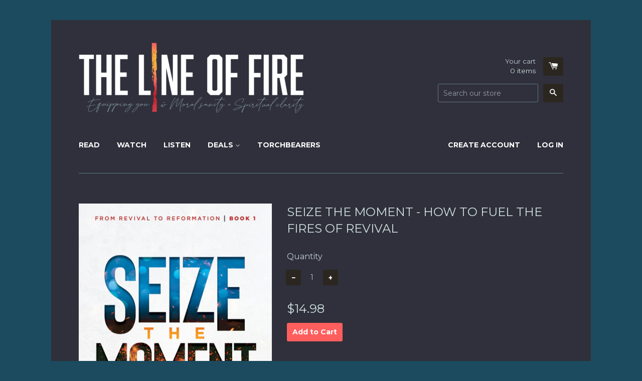

--- FILE ---
content_type: text/html; charset=utf-8
request_url: https://store.thelineoffire.org/products/seize-the-moment-how-to-fuel-the-fires-of-revival?fbclid=IwAR126MqWJPJAOiqOVl3PnAmueLTMpYpSeHBKe5R7Kwx9jbrJOTWnSfd7TEM
body_size: 19886
content:
<!doctype html>
<!--[if lt IE 7]><html class="no-js lt-ie9 lt-ie8 lt-ie7" lang="en"> <![endif]-->
<!--[if IE 7]><html class="no-js lt-ie9 lt-ie8" lang="en"> <![endif]-->
<!--[if IE 8]><html class="no-js lt-ie9" lang="en"> <![endif]-->
<!--[if IE 9 ]><html class="ie9 no-js"> <![endif]-->
<!--[if (gt IE 9)|!(IE)]><!--> <html class="no-js"> <!--<![endif]-->
<head>
  <script type="application/vnd.locksmith+json" data-locksmith>{"version":"v254","locked":false,"initialized":true,"scope":"product","access_granted":true,"access_denied":false,"requires_customer":false,"manual_lock":false,"remote_lock":false,"has_timeout":false,"remote_rendered":null,"hide_resource":false,"hide_links_to_resource":false,"transparent":true,"locks":{"all":[],"opened":[]},"keys":[],"keys_signature":"91f4c39cee71c0805592f9d22c0433c5d9fc3cf3a8ce68d229f7efbbec6fb91d","state":{"template":"product","theme":19440452,"product":"seize-the-moment-how-to-fuel-the-fires-of-revival","collection":"books-1","page":null,"blog":null,"article":null,"app":null},"now":1769194896,"path":"\/collections\/books-1\/products\/seize-the-moment-how-to-fuel-the-fires-of-revival","locale_root_url":"\/","canonical_url":"https:\/\/store.thelineoffire.org\/products\/seize-the-moment-how-to-fuel-the-fires-of-revival","customer_id":null,"customer_id_signature":"91f4c39cee71c0805592f9d22c0433c5d9fc3cf3a8ce68d229f7efbbec6fb91d","cart":null}</script><script data-locksmith>!function(){undefined;!function(){var s=window.Locksmith={},e=document.querySelector('script[type="application/vnd.locksmith+json"]'),n=e&&e.innerHTML;if(s.state={},s.util={},s.loading=!1,n)try{s.state=JSON.parse(n)}catch(d){}if(document.addEventListener&&document.querySelector){var o,i,a,t=[76,79,67,75,83,77,73,84,72,49,49],c=function(){i=t.slice(0)},l="style",r=function(e){e&&27!==e.keyCode&&"click"!==e.type||(document.removeEventListener("keydown",r),document.removeEventListener("click",r),o&&document.body.removeChild(o),o=null)};c(),document.addEventListener("keyup",function(e){if(e.keyCode===i[0]){if(clearTimeout(a),i.shift(),0<i.length)return void(a=setTimeout(c,1e3));c(),r(),(o=document.createElement("div"))[l].width="50%",o[l].maxWidth="1000px",o[l].height="85%",o[l].border="1px rgba(0, 0, 0, 0.2) solid",o[l].background="rgba(255, 255, 255, 0.99)",o[l].borderRadius="4px",o[l].position="fixed",o[l].top="50%",o[l].left="50%",o[l].transform="translateY(-50%) translateX(-50%)",o[l].boxShadow="0 2px 5px rgba(0, 0, 0, 0.3), 0 0 100vh 100vw rgba(0, 0, 0, 0.5)",o[l].zIndex="2147483645";var t=document.createElement("textarea");t.value=JSON.stringify(JSON.parse(n),null,2),t[l].border="none",t[l].display="block",t[l].boxSizing="border-box",t[l].width="100%",t[l].height="100%",t[l].background="transparent",t[l].padding="22px",t[l].fontFamily="monospace",t[l].fontSize="14px",t[l].color="#333",t[l].resize="none",t[l].outline="none",t.readOnly=!0,o.appendChild(t),document.body.appendChild(o),t.addEventListener("click",function(e){e.stopImmediatePropagation()}),t.select(),document.addEventListener("keydown",r),document.addEventListener("click",r)}})}s.isEmbedded=-1!==window.location.search.indexOf("_ab=0&_fd=0&_sc=1"),s.path=s.state.path||window.location.pathname,s.basePath=s.state.locale_root_url.concat("/apps/locksmith").replace(/^\/\//,"/"),s.reloading=!1,s.util.console=window.console||{log:function(){},error:function(){}},s.util.makeUrl=function(e,t){var n,o=s.basePath+e,i=[],a=s.cache();for(n in a)i.push(n+"="+encodeURIComponent(a[n]));for(n in t)i.push(n+"="+encodeURIComponent(t[n]));return s.state.customer_id&&(i.push("customer_id="+encodeURIComponent(s.state.customer_id)),i.push("customer_id_signature="+encodeURIComponent(s.state.customer_id_signature))),o+=(-1===o.indexOf("?")?"?":"&")+i.join("&")},s._initializeCallbacks=[],s.on=function(e,t){if("initialize"!==e)throw'Locksmith.on() currently only supports the "initialize" event';s._initializeCallbacks.push(t)},s.initializeSession=function(e){if(!s.isEmbedded){var t=!1,n=!0,o=!0;(e=e||{}).silent&&(o=n=!(t=!0)),s.ping({silent:t,spinner:n,reload:o,callback:function(){s._initializeCallbacks.forEach(function(e){e()})}})}},s.cache=function(e){var t={};try{var n=function i(e){return(document.cookie.match("(^|; )"+e+"=([^;]*)")||0)[2]};t=JSON.parse(decodeURIComponent(n("locksmith-params")||"{}"))}catch(d){}if(e){for(var o in e)t[o]=e[o];document.cookie="locksmith-params=; expires=Thu, 01 Jan 1970 00:00:00 GMT; path=/",document.cookie="locksmith-params="+encodeURIComponent(JSON.stringify(t))+"; path=/"}return t},s.cache.cart=s.state.cart,s.cache.cartLastSaved=null,s.params=s.cache(),s.util.reload=function(){s.reloading=!0;try{window.location.href=window.location.href.replace(/#.*/,"")}catch(d){s.util.console.error("Preferred reload method failed",d),window.location.reload()}},s.cache.saveCart=function(e){if(!s.cache.cart||s.cache.cart===s.cache.cartLastSaved)return e?e():null;var t=s.cache.cartLastSaved;s.cache.cartLastSaved=s.cache.cart,fetch("/cart/update.js",{method:"POST",headers:{"Content-Type":"application/json",Accept:"application/json"},body:JSON.stringify({attributes:{locksmith:s.cache.cart}})}).then(function(e){if(!e.ok)throw new Error("Cart update failed: "+e.status);return e.json()}).then(function(){e&&e()})["catch"](function(e){if(s.cache.cartLastSaved=t,!s.reloading)throw e})},s.util.spinnerHTML='<style>body{background:#FFF}@keyframes spin{from{transform:rotate(0deg)}to{transform:rotate(360deg)}}#loading{display:flex;width:100%;height:50vh;color:#777;align-items:center;justify-content:center}#loading .spinner{display:block;animation:spin 600ms linear infinite;position:relative;width:50px;height:50px}#loading .spinner-ring{stroke:currentColor;stroke-dasharray:100%;stroke-width:2px;stroke-linecap:round;fill:none}</style><div id="loading"><div class="spinner"><svg width="100%" height="100%"><svg preserveAspectRatio="xMinYMin"><circle class="spinner-ring" cx="50%" cy="50%" r="45%"></circle></svg></svg></div></div>',s.util.clobberBody=function(e){document.body.innerHTML=e},s.util.clobberDocument=function(e){e.responseText&&(e=e.responseText),document.documentElement&&document.removeChild(document.documentElement);var t=document.open("text/html","replace");t.writeln(e),t.close(),setTimeout(function(){var e=t.querySelector("[autofocus]");e&&e.focus()},100)},s.util.serializeForm=function(e){if(e&&"FORM"===e.nodeName){var t,n,o={};for(t=e.elements.length-1;0<=t;t-=1)if(""!==e.elements[t].name)switch(e.elements[t].nodeName){case"INPUT":switch(e.elements[t].type){default:case"text":case"hidden":case"password":case"button":case"reset":case"submit":o[e.elements[t].name]=e.elements[t].value;break;case"checkbox":case"radio":e.elements[t].checked&&(o[e.elements[t].name]=e.elements[t].value);break;case"file":}break;case"TEXTAREA":o[e.elements[t].name]=e.elements[t].value;break;case"SELECT":switch(e.elements[t].type){case"select-one":o[e.elements[t].name]=e.elements[t].value;break;case"select-multiple":for(n=e.elements[t].options.length-1;0<=n;n-=1)e.elements[t].options[n].selected&&(o[e.elements[t].name]=e.elements[t].options[n].value)}break;case"BUTTON":switch(e.elements[t].type){case"reset":case"submit":case"button":o[e.elements[t].name]=e.elements[t].value}}return o}},s.util.on=function(e,a,s,t){t=t||document;var c="locksmith-"+e+a,n=function(e){var t=e.target,n=e.target.parentElement,o=t&&t.className&&(t.className.baseVal||t.className)||"",i=n&&n.className&&(n.className.baseVal||n.className)||"";("string"==typeof o&&-1!==o.split(/\s+/).indexOf(a)||"string"==typeof i&&-1!==i.split(/\s+/).indexOf(a))&&!e[c]&&(e[c]=!0,s(e))};t.attachEvent?t.attachEvent(e,n):t.addEventListener(e,n,!1)},s.util.enableActions=function(e){s.util.on("click","locksmith-action",function(e){e.preventDefault();var t=e.target;t.dataset.confirmWith&&!confirm(t.dataset.confirmWith)||(t.disabled=!0,t.innerText=t.dataset.disableWith,s.post("/action",t.dataset.locksmithParams,{spinner:!1,type:"text",success:function(e){(e=JSON.parse(e.responseText)).message&&alert(e.message),s.util.reload()}}))},e)},s.util.inject=function(e,t){var n=["data","locksmith","append"];if(-1!==t.indexOf(n.join("-"))){var o=document.createElement("div");o.innerHTML=t,e.appendChild(o)}else e.innerHTML=t;var i,a,s=e.querySelectorAll("script");for(a=0;a<s.length;++a){i=s[a];var c=document.createElement("script");if(i.type&&(c.type=i.type),i.src)c.src=i.src;else{var l=document.createTextNode(i.innerHTML);c.appendChild(l)}e.appendChild(c)}var r=e.querySelector("[autofocus]");r&&r.focus()},s.post=function(e,t,n){!1!==(n=n||{}).spinner&&s.util.clobberBody(s.util.spinnerHTML);var o={};n.container===document?(o.layout=1,n.success=function(e){s.util.clobberDocument(e)}):n.container&&(o.layout=0,n.success=function(e){var t=document.getElementById(n.container);s.util.inject(t,e),t.id===t.firstChild.id&&t.parentElement.replaceChild(t.firstChild,t)}),n.form_type&&(t.form_type=n.form_type),n.include_layout_classes!==undefined&&(t.include_layout_classes=n.include_layout_classes),n.lock_id!==undefined&&(t.lock_id=n.lock_id),s.loading=!0;var i=s.util.makeUrl(e,o),a="json"===n.type||"text"===n.type;fetch(i,{method:"POST",headers:{"Content-Type":"application/json",Accept:a?"application/json":"text/html"},body:JSON.stringify(t)}).then(function(e){if(!e.ok)throw new Error("Request failed: "+e.status);return e.text()}).then(function(e){var t=n.success||s.util.clobberDocument;t(a?{responseText:e}:e)})["catch"](function(e){if(!s.reloading)if("dashboard.weglot.com"!==window.location.host){if(!n.silent)throw alert("Something went wrong! Please refresh and try again."),e;console.error(e)}else console.error(e)})["finally"](function(){s.loading=!1})},s.postResource=function(e,t){e.path=s.path,e.search=window.location.search,e.state=s.state,e.passcode&&(e.passcode=e.passcode.trim()),e.email&&(e.email=e.email.trim()),e.state.cart=s.cache.cart,e.locksmith_json=s.jsonTag,e.locksmith_json_signature=s.jsonTagSignature,s.post("/resource",e,t)},s.ping=function(e){if(!s.isEmbedded){e=e||{};s.post("/ping",{path:s.path,search:window.location.search,state:s.state},{spinner:!!e.spinner,silent:"undefined"==typeof e.silent||e.silent,type:"text",success:function(e){e&&e.responseText?(e=JSON.parse(e.responseText)).messages&&0<e.messages.length&&s.showMessages(e.messages):console.error("[Locksmith] Invalid result in ping callback:",e)}})}},s.timeoutMonitor=function(){var e=s.cache.cart;s.ping({callback:function(){e!==s.cache.cart||setTimeout(function(){s.timeoutMonitor()},6e4)}})},s.showMessages=function(e){var t=document.createElement("div");t.style.position="fixed",t.style.left=0,t.style.right=0,t.style.bottom="-50px",t.style.opacity=0,t.style.background="#191919",t.style.color="#ddd",t.style.transition="bottom 0.2s, opacity 0.2s",t.style.zIndex=999999,t.innerHTML="        <style>          .locksmith-ab .locksmith-b { display: none; }          .locksmith-ab.toggled .locksmith-b { display: flex; }          .locksmith-ab.toggled .locksmith-a { display: none; }          .locksmith-flex { display: flex; flex-wrap: wrap; justify-content: space-between; align-items: center; padding: 10px 20px; }          .locksmith-message + .locksmith-message { border-top: 1px #555 solid; }          .locksmith-message a { color: inherit; font-weight: bold; }          .locksmith-message a:hover { color: inherit; opacity: 0.8; }          a.locksmith-ab-toggle { font-weight: inherit; text-decoration: underline; }          .locksmith-text { flex-grow: 1; }          .locksmith-cta { flex-grow: 0; text-align: right; }          .locksmith-cta button { transform: scale(0.8); transform-origin: left; }          .locksmith-cta > * { display: block; }          .locksmith-cta > * + * { margin-top: 10px; }          .locksmith-message a.locksmith-close { flex-grow: 0; text-decoration: none; margin-left: 15px; font-size: 30px; font-family: monospace; display: block; padding: 2px 10px; }                    @media screen and (max-width: 600px) {            .locksmith-wide-only { display: none !important; }            .locksmith-flex { padding: 0 15px; }            .locksmith-flex > * { margin-top: 5px; margin-bottom: 5px; }            .locksmith-cta { text-align: left; }          }                    @media screen and (min-width: 601px) {            .locksmith-narrow-only { display: none !important; }          }        </style>      "+e.map(function(e){return'<div class="locksmith-message">'+e+"</div>"}).join(""),document.body.appendChild(t),document.body.style.position="relative",document.body.parentElement.style.paddingBottom=t.offsetHeight+"px",setTimeout(function(){t.style.bottom=0,t.style.opacity=1},50),s.util.on("click","locksmith-ab-toggle",function(e){e.preventDefault();for(var t=e.target.parentElement;-1===t.className.split(" ").indexOf("locksmith-ab");)t=t.parentElement;-1!==t.className.split(" ").indexOf("toggled")?t.className=t.className.replace("toggled",""):t.className=t.className+" toggled"}),s.util.enableActions(t)}}()}();</script>
      <script data-locksmith>Locksmith.cache.cart=null</script>

  <script data-locksmith>Locksmith.jsonTag="{\"version\":\"v254\",\"locked\":false,\"initialized\":true,\"scope\":\"product\",\"access_granted\":true,\"access_denied\":false,\"requires_customer\":false,\"manual_lock\":false,\"remote_lock\":false,\"has_timeout\":false,\"remote_rendered\":null,\"hide_resource\":false,\"hide_links_to_resource\":false,\"transparent\":true,\"locks\":{\"all\":[],\"opened\":[]},\"keys\":[],\"keys_signature\":\"91f4c39cee71c0805592f9d22c0433c5d9fc3cf3a8ce68d229f7efbbec6fb91d\",\"state\":{\"template\":\"product\",\"theme\":19440452,\"product\":\"seize-the-moment-how-to-fuel-the-fires-of-revival\",\"collection\":\"books-1\",\"page\":null,\"blog\":null,\"article\":null,\"app\":null},\"now\":1769194896,\"path\":\"\\\/collections\\\/books-1\\\/products\\\/seize-the-moment-how-to-fuel-the-fires-of-revival\",\"locale_root_url\":\"\\\/\",\"canonical_url\":\"https:\\\/\\\/store.thelineoffire.org\\\/products\\\/seize-the-moment-how-to-fuel-the-fires-of-revival\",\"customer_id\":null,\"customer_id_signature\":\"91f4c39cee71c0805592f9d22c0433c5d9fc3cf3a8ce68d229f7efbbec6fb91d\",\"cart\":null}";Locksmith.jsonTagSignature="c0793a9f8f55d2571fb996b240ccd9cb14614766a58da8a84fabaf6e9aa36940"</script>
  
  <!-- Global site tag (gtag.js) - Google Analytics -->
<script async src="https://www.googletagmanager.com/gtag/js?id=G-50C8Z6D8EZ"></script>
<script>
  window.dataLayer = window.dataLayer || [];
  function gtag(){dataLayer.push(arguments);}
  gtag('js', new Date());

  gtag('config', 'G-50C8Z6D8EZ');
</script>
  
  <meta name="facebook-domain-verification" content="rzrofn9qcglvdg8o5zqrb965td5fe5" />
  <meta name="facebook-domain-verification" content="pxk6t0j29sr9e82z2vmlbgcci21cap" />

  <!-- Basic page needs ================================================== -->
  <meta charset="utf-8">
  <meta http-equiv="X-UA-Compatible" content="IE=edge,chrome=1">

  
  <link rel="shortcut icon" href="//store.thelineoffire.org/cdn/shop/t/6/assets/favicon.png?v=99835116911497339211706645541" type="image/png" />
  

  <!-- Title and description ================================================== -->
  <title>
  Seize the Moment - How to Fuel the Fires of Revival &ndash; The Line of Fire
  </title>

  
<meta name="description" content="Seize the Moment - How to Fuel the Fires of Revival IS ANOTHER MOVE OF GOD ON THE HORIZON? Respected theologian and Bible scholar Michael L. Brown, PhD, saw firsthand the impact of the long-running Brownsville Revival on the church and the nation. He believes another powerful move of God is on the horizon, and he doesn">


  <!-- Product meta ================================================== -->
  

<meta property="og:type" content="product">
<meta property="og:title" content="Seize the Moment - How to Fuel the Fires of Revival">

<meta property="og:image" content="http://store.thelineoffire.org/cdn/shop/files/SeizetheMoment_FrontCover_grande.jpg?v=1691773391">
<meta property="og:image:secure_url" content="https://store.thelineoffire.org/cdn/shop/files/SeizetheMoment_FrontCover_grande.jpg?v=1691773391">

<meta property="og:image" content="http://store.thelineoffire.org/cdn/shop/files/SeizetheMoment_Rear_grande.jpg?v=1691773391">
<meta property="og:image:secure_url" content="https://store.thelineoffire.org/cdn/shop/files/SeizetheMoment_Rear_grande.jpg?v=1691773391">

<meta property="og:price:amount" content="14.98">
<meta property="og:price:currency" content="USD">


<meta property="og:description" content="Seize the Moment - How to Fuel the Fires of Revival IS ANOTHER MOVE OF GOD ON THE HORIZON? Respected theologian and Bible scholar Michael L. Brown, PhD, saw firsthand the impact of the long-running Brownsville Revival on the church and the nation. He believes another powerful move of God is on the horizon, and he doesn">

  <meta property="og:url" content="https://store.thelineoffire.org/products/seize-the-moment-how-to-fuel-the-fires-of-revival">
  <meta property="og:site_name" content="The Line of Fire">

  



  <meta name="twitter:site" content="@DrMichaelLBrown">


  <meta name="twitter:card" content="product"><meta name="twitter:title" content="Seize the Moment - How to Fuel the Fires of Revival">
<meta name="twitter:description" content="Seize the Moment - How to Fuel the Fires of Revival IS ANOTHER MOVE OF GOD ON THE HORIZON? Respected theologian and Bible scholar Michael L. Brown, PhD, saw firsthand the impact of the long-running Brownsville Revival on the church and the nation. He believes another powerful move of God is on the horizon, and he doesn&#39;t want believers to miss or squander that moment. In these pages, he lays out 25 proven ways to cultivate and sustain revival so it changes lives, communities, and nations. Drawing from a wealth of biblical wisdom, past revivals, and personalexperiences, Dr. Brown offers insights on navigating the delicate terrain of God&#39;s powerful work. With sincerity and grace, he explores the pitfalls, challenges, and common missteps that can hinder the full expression of a move of God, sharing practical strategies to avoid them. Discover: The vital role">
<meta name="twitter:image" content="https://store.thelineoffire.org/cdn/shop/files/SeizetheMoment_FrontCover_medium.jpg?v=1691773391">
<meta name="twitter:image:width" content="240">
<meta name="twitter:image:height" content="240">
<meta name="twitter:label1" content="Price">
  <meta name="twitter:data1" content="$14.98 USD">
  
  <meta name="twitter:label2" content="Brand">
  <meta name="twitter:data2" content="Charisma House">
  



  <!-- Helpers ================================================== -->
  <link rel="canonical" href="https://store.thelineoffire.org/products/seize-the-moment-how-to-fuel-the-fires-of-revival">
  <meta name="viewport" content="width=device-width,initial-scale=1">

  
  <!-- Ajaxify Cart Plugin ================================================== -->
  <link href="//store.thelineoffire.org/cdn/shop/t/6/assets/ajaxify.scss.css?v=124538361042206690281660589250" rel="stylesheet" type="text/css" media="all" />
  

  <!-- CSS ================================================== -->
  <link href="//store.thelineoffire.org/cdn/shop/t/6/assets/timber.scss.css?v=104117470835764745391704237759" rel="stylesheet" type="text/css" media="all" />
  
  
  
  <link href="//fonts.googleapis.com/css?family=Montserrat:400,700" rel="stylesheet" type="text/css" media="all" />


  


  



  <!-- Header hook for plugins ================================================== -->
  <script>window.performance && window.performance.mark && window.performance.mark('shopify.content_for_header.start');</script><meta id="shopify-digital-wallet" name="shopify-digital-wallet" content="/2217628/digital_wallets/dialog">
<meta name="shopify-checkout-api-token" content="27f07672d328724b71ba318c0f431bdc">
<meta id="in-context-paypal-metadata" data-shop-id="2217628" data-venmo-supported="true" data-environment="production" data-locale="en_US" data-paypal-v4="true" data-currency="USD">
<link rel="alternate" type="application/json+oembed" href="https://store.thelineoffire.org/products/seize-the-moment-how-to-fuel-the-fires-of-revival.oembed">
<script async="async" src="/checkouts/internal/preloads.js?locale=en-US"></script>
<script id="shopify-features" type="application/json">{"accessToken":"27f07672d328724b71ba318c0f431bdc","betas":["rich-media-storefront-analytics"],"domain":"store.thelineoffire.org","predictiveSearch":true,"shopId":2217628,"locale":"en"}</script>
<script>var Shopify = Shopify || {};
Shopify.shop = "askdrbrown.myshopify.com";
Shopify.locale = "en";
Shopify.currency = {"active":"USD","rate":"1.0"};
Shopify.country = "US";
Shopify.theme = {"name":"React - Best","id":19440452,"schema_name":null,"schema_version":null,"theme_store_id":348,"role":"main"};
Shopify.theme.handle = "null";
Shopify.theme.style = {"id":null,"handle":null};
Shopify.cdnHost = "store.thelineoffire.org/cdn";
Shopify.routes = Shopify.routes || {};
Shopify.routes.root = "/";</script>
<script type="module">!function(o){(o.Shopify=o.Shopify||{}).modules=!0}(window);</script>
<script>!function(o){function n(){var o=[];function n(){o.push(Array.prototype.slice.apply(arguments))}return n.q=o,n}var t=o.Shopify=o.Shopify||{};t.loadFeatures=n(),t.autoloadFeatures=n()}(window);</script>
<script id="shop-js-analytics" type="application/json">{"pageType":"product"}</script>
<script defer="defer" async type="module" src="//store.thelineoffire.org/cdn/shopifycloud/shop-js/modules/v2/client.init-shop-cart-sync_BT-GjEfc.en.esm.js"></script>
<script defer="defer" async type="module" src="//store.thelineoffire.org/cdn/shopifycloud/shop-js/modules/v2/chunk.common_D58fp_Oc.esm.js"></script>
<script defer="defer" async type="module" src="//store.thelineoffire.org/cdn/shopifycloud/shop-js/modules/v2/chunk.modal_xMitdFEc.esm.js"></script>
<script type="module">
  await import("//store.thelineoffire.org/cdn/shopifycloud/shop-js/modules/v2/client.init-shop-cart-sync_BT-GjEfc.en.esm.js");
await import("//store.thelineoffire.org/cdn/shopifycloud/shop-js/modules/v2/chunk.common_D58fp_Oc.esm.js");
await import("//store.thelineoffire.org/cdn/shopifycloud/shop-js/modules/v2/chunk.modal_xMitdFEc.esm.js");

  window.Shopify.SignInWithShop?.initShopCartSync?.({"fedCMEnabled":true,"windoidEnabled":true});

</script>
<script>(function() {
  var isLoaded = false;
  function asyncLoad() {
    if (isLoaded) return;
    isLoaded = true;
    var urls = ["https:\/\/script.app.flomllr.com\/controller.js?stamp=1557088453412\u0026shop=askdrbrown.myshopify.com","https:\/\/dfjp7gc2z6ooe.cloudfront.net\/assets\/sky_pilot_v3.js?shop=askdrbrown.myshopify.com"];
    for (var i = 0; i < urls.length; i++) {
      var s = document.createElement('script');
      s.type = 'text/javascript';
      s.async = true;
      s.src = urls[i];
      var x = document.getElementsByTagName('script')[0];
      x.parentNode.insertBefore(s, x);
    }
  };
  if(window.attachEvent) {
    window.attachEvent('onload', asyncLoad);
  } else {
    window.addEventListener('load', asyncLoad, false);
  }
})();</script>
<script id="__st">var __st={"a":2217628,"offset":-18000,"reqid":"426656cd-e5ad-4d41-a5ba-f09f91b81346-1769194896","pageurl":"store.thelineoffire.org\/products\/seize-the-moment-how-to-fuel-the-fires-of-revival?fbclid=IwAR126MqWJPJAOiqOVl3PnAmueLTMpYpSeHBKe5R7Kwx9jbrJOTWnSfd7TEM","u":"f710fbb1ec29","p":"product","rtyp":"product","rid":6869519925350};</script>
<script>window.ShopifyPaypalV4VisibilityTracking = true;</script>
<script id="captcha-bootstrap">!function(){'use strict';const t='contact',e='account',n='new_comment',o=[[t,t],['blogs',n],['comments',n],[t,'customer']],c=[[e,'customer_login'],[e,'guest_login'],[e,'recover_customer_password'],[e,'create_customer']],r=t=>t.map((([t,e])=>`form[action*='/${t}']:not([data-nocaptcha='true']) input[name='form_type'][value='${e}']`)).join(','),a=t=>()=>t?[...document.querySelectorAll(t)].map((t=>t.form)):[];function s(){const t=[...o],e=r(t);return a(e)}const i='password',u='form_key',d=['recaptcha-v3-token','g-recaptcha-response','h-captcha-response',i],f=()=>{try{return window.sessionStorage}catch{return}},m='__shopify_v',_=t=>t.elements[u];function p(t,e,n=!1){try{const o=window.sessionStorage,c=JSON.parse(o.getItem(e)),{data:r}=function(t){const{data:e,action:n}=t;return t[m]||n?{data:e,action:n}:{data:t,action:n}}(c);for(const[e,n]of Object.entries(r))t.elements[e]&&(t.elements[e].value=n);n&&o.removeItem(e)}catch(o){console.error('form repopulation failed',{error:o})}}const l='form_type',E='cptcha';function T(t){t.dataset[E]=!0}const w=window,h=w.document,L='Shopify',v='ce_forms',y='captcha';let A=!1;((t,e)=>{const n=(g='f06e6c50-85a8-45c8-87d0-21a2b65856fe',I='https://cdn.shopify.com/shopifycloud/storefront-forms-hcaptcha/ce_storefront_forms_captcha_hcaptcha.v1.5.2.iife.js',D={infoText:'Protected by hCaptcha',privacyText:'Privacy',termsText:'Terms'},(t,e,n)=>{const o=w[L][v],c=o.bindForm;if(c)return c(t,g,e,D).then(n);var r;o.q.push([[t,g,e,D],n]),r=I,A||(h.body.append(Object.assign(h.createElement('script'),{id:'captcha-provider',async:!0,src:r})),A=!0)});var g,I,D;w[L]=w[L]||{},w[L][v]=w[L][v]||{},w[L][v].q=[],w[L][y]=w[L][y]||{},w[L][y].protect=function(t,e){n(t,void 0,e),T(t)},Object.freeze(w[L][y]),function(t,e,n,w,h,L){const[v,y,A,g]=function(t,e,n){const i=e?o:[],u=t?c:[],d=[...i,...u],f=r(d),m=r(i),_=r(d.filter((([t,e])=>n.includes(e))));return[a(f),a(m),a(_),s()]}(w,h,L),I=t=>{const e=t.target;return e instanceof HTMLFormElement?e:e&&e.form},D=t=>v().includes(t);t.addEventListener('submit',(t=>{const e=I(t);if(!e)return;const n=D(e)&&!e.dataset.hcaptchaBound&&!e.dataset.recaptchaBound,o=_(e),c=g().includes(e)&&(!o||!o.value);(n||c)&&t.preventDefault(),c&&!n&&(function(t){try{if(!f())return;!function(t){const e=f();if(!e)return;const n=_(t);if(!n)return;const o=n.value;o&&e.removeItem(o)}(t);const e=Array.from(Array(32),(()=>Math.random().toString(36)[2])).join('');!function(t,e){_(t)||t.append(Object.assign(document.createElement('input'),{type:'hidden',name:u})),t.elements[u].value=e}(t,e),function(t,e){const n=f();if(!n)return;const o=[...t.querySelectorAll(`input[type='${i}']`)].map((({name:t})=>t)),c=[...d,...o],r={};for(const[a,s]of new FormData(t).entries())c.includes(a)||(r[a]=s);n.setItem(e,JSON.stringify({[m]:1,action:t.action,data:r}))}(t,e)}catch(e){console.error('failed to persist form',e)}}(e),e.submit())}));const S=(t,e)=>{t&&!t.dataset[E]&&(n(t,e.some((e=>e===t))),T(t))};for(const o of['focusin','change'])t.addEventListener(o,(t=>{const e=I(t);D(e)&&S(e,y())}));const B=e.get('form_key'),M=e.get(l),P=B&&M;t.addEventListener('DOMContentLoaded',(()=>{const t=y();if(P)for(const e of t)e.elements[l].value===M&&p(e,B);[...new Set([...A(),...v().filter((t=>'true'===t.dataset.shopifyCaptcha))])].forEach((e=>S(e,t)))}))}(h,new URLSearchParams(w.location.search),n,t,e,['guest_login'])})(!0,!0)}();</script>
<script integrity="sha256-4kQ18oKyAcykRKYeNunJcIwy7WH5gtpwJnB7kiuLZ1E=" data-source-attribution="shopify.loadfeatures" defer="defer" src="//store.thelineoffire.org/cdn/shopifycloud/storefront/assets/storefront/load_feature-a0a9edcb.js" crossorigin="anonymous"></script>
<script data-source-attribution="shopify.dynamic_checkout.dynamic.init">var Shopify=Shopify||{};Shopify.PaymentButton=Shopify.PaymentButton||{isStorefrontPortableWallets:!0,init:function(){window.Shopify.PaymentButton.init=function(){};var t=document.createElement("script");t.src="https://store.thelineoffire.org/cdn/shopifycloud/portable-wallets/latest/portable-wallets.en.js",t.type="module",document.head.appendChild(t)}};
</script>
<script data-source-attribution="shopify.dynamic_checkout.buyer_consent">
  function portableWalletsHideBuyerConsent(e){var t=document.getElementById("shopify-buyer-consent"),n=document.getElementById("shopify-subscription-policy-button");t&&n&&(t.classList.add("hidden"),t.setAttribute("aria-hidden","true"),n.removeEventListener("click",e))}function portableWalletsShowBuyerConsent(e){var t=document.getElementById("shopify-buyer-consent"),n=document.getElementById("shopify-subscription-policy-button");t&&n&&(t.classList.remove("hidden"),t.removeAttribute("aria-hidden"),n.addEventListener("click",e))}window.Shopify?.PaymentButton&&(window.Shopify.PaymentButton.hideBuyerConsent=portableWalletsHideBuyerConsent,window.Shopify.PaymentButton.showBuyerConsent=portableWalletsShowBuyerConsent);
</script>
<script data-source-attribution="shopify.dynamic_checkout.cart.bootstrap">document.addEventListener("DOMContentLoaded",(function(){function t(){return document.querySelector("shopify-accelerated-checkout-cart, shopify-accelerated-checkout")}if(t())Shopify.PaymentButton.init();else{new MutationObserver((function(e,n){t()&&(Shopify.PaymentButton.init(),n.disconnect())})).observe(document.body,{childList:!0,subtree:!0})}}));
</script>
<link id="shopify-accelerated-checkout-styles" rel="stylesheet" media="screen" href="https://store.thelineoffire.org/cdn/shopifycloud/portable-wallets/latest/accelerated-checkout-backwards-compat.css" crossorigin="anonymous">
<style id="shopify-accelerated-checkout-cart">
        #shopify-buyer-consent {
  margin-top: 1em;
  display: inline-block;
  width: 100%;
}

#shopify-buyer-consent.hidden {
  display: none;
}

#shopify-subscription-policy-button {
  background: none;
  border: none;
  padding: 0;
  text-decoration: underline;
  font-size: inherit;
  cursor: pointer;
}

#shopify-subscription-policy-button::before {
  box-shadow: none;
}

      </style>

<script>window.performance && window.performance.mark && window.performance.mark('shopify.content_for_header.end');</script>

  

<!--[if lt IE 9]>
<script src="//cdnjs.cloudflare.com/ajax/libs/html5shiv/3.7.2/html5shiv.min.js" type="text/javascript"></script>
<script src="//store.thelineoffire.org/cdn/shop/t/6/assets/respond.min.js?v=52248677837542619231432250977" type="text/javascript"></script>
<link href="//store.thelineoffire.org/cdn/shop/t/6/assets/respond-proxy.html" id="respond-proxy" rel="respond-proxy" />
<link href="//store.thelineoffire.org/search?q=9575158900afeb96307d93e4e41393fd" id="respond-redirect" rel="respond-redirect" />
<script src="//store.thelineoffire.org/search?q=9575158900afeb96307d93e4e41393fd" type="text/javascript"></script>
<![endif]-->



  

  <script src="//ajax.googleapis.com/ajax/libs/jquery/1.11.0/jquery.min.js" type="text/javascript"></script>
  <script src="//store.thelineoffire.org/cdn/shop/t/6/assets/modernizr.min.js?v=26620055551102246001432250977" type="text/javascript"></script>

<link href="https://monorail-edge.shopifysvc.com" rel="dns-prefetch">
<script>(function(){if ("sendBeacon" in navigator && "performance" in window) {try {var session_token_from_headers = performance.getEntriesByType('navigation')[0].serverTiming.find(x => x.name == '_s').description;} catch {var session_token_from_headers = undefined;}var session_cookie_matches = document.cookie.match(/_shopify_s=([^;]*)/);var session_token_from_cookie = session_cookie_matches && session_cookie_matches.length === 2 ? session_cookie_matches[1] : "";var session_token = session_token_from_headers || session_token_from_cookie || "";function handle_abandonment_event(e) {var entries = performance.getEntries().filter(function(entry) {return /monorail-edge.shopifysvc.com/.test(entry.name);});if (!window.abandonment_tracked && entries.length === 0) {window.abandonment_tracked = true;var currentMs = Date.now();var navigation_start = performance.timing.navigationStart;var payload = {shop_id: 2217628,url: window.location.href,navigation_start,duration: currentMs - navigation_start,session_token,page_type: "product"};window.navigator.sendBeacon("https://monorail-edge.shopifysvc.com/v1/produce", JSON.stringify({schema_id: "online_store_buyer_site_abandonment/1.1",payload: payload,metadata: {event_created_at_ms: currentMs,event_sent_at_ms: currentMs}}));}}window.addEventListener('pagehide', handle_abandonment_event);}}());</script>
<script id="web-pixels-manager-setup">(function e(e,d,r,n,o){if(void 0===o&&(o={}),!Boolean(null===(a=null===(i=window.Shopify)||void 0===i?void 0:i.analytics)||void 0===a?void 0:a.replayQueue)){var i,a;window.Shopify=window.Shopify||{};var t=window.Shopify;t.analytics=t.analytics||{};var s=t.analytics;s.replayQueue=[],s.publish=function(e,d,r){return s.replayQueue.push([e,d,r]),!0};try{self.performance.mark("wpm:start")}catch(e){}var l=function(){var e={modern:/Edge?\/(1{2}[4-9]|1[2-9]\d|[2-9]\d{2}|\d{4,})\.\d+(\.\d+|)|Firefox\/(1{2}[4-9]|1[2-9]\d|[2-9]\d{2}|\d{4,})\.\d+(\.\d+|)|Chrom(ium|e)\/(9{2}|\d{3,})\.\d+(\.\d+|)|(Maci|X1{2}).+ Version\/(15\.\d+|(1[6-9]|[2-9]\d|\d{3,})\.\d+)([,.]\d+|)( \(\w+\)|)( Mobile\/\w+|) Safari\/|Chrome.+OPR\/(9{2}|\d{3,})\.\d+\.\d+|(CPU[ +]OS|iPhone[ +]OS|CPU[ +]iPhone|CPU IPhone OS|CPU iPad OS)[ +]+(15[._]\d+|(1[6-9]|[2-9]\d|\d{3,})[._]\d+)([._]\d+|)|Android:?[ /-](13[3-9]|1[4-9]\d|[2-9]\d{2}|\d{4,})(\.\d+|)(\.\d+|)|Android.+Firefox\/(13[5-9]|1[4-9]\d|[2-9]\d{2}|\d{4,})\.\d+(\.\d+|)|Android.+Chrom(ium|e)\/(13[3-9]|1[4-9]\d|[2-9]\d{2}|\d{4,})\.\d+(\.\d+|)|SamsungBrowser\/([2-9]\d|\d{3,})\.\d+/,legacy:/Edge?\/(1[6-9]|[2-9]\d|\d{3,})\.\d+(\.\d+|)|Firefox\/(5[4-9]|[6-9]\d|\d{3,})\.\d+(\.\d+|)|Chrom(ium|e)\/(5[1-9]|[6-9]\d|\d{3,})\.\d+(\.\d+|)([\d.]+$|.*Safari\/(?![\d.]+ Edge\/[\d.]+$))|(Maci|X1{2}).+ Version\/(10\.\d+|(1[1-9]|[2-9]\d|\d{3,})\.\d+)([,.]\d+|)( \(\w+\)|)( Mobile\/\w+|) Safari\/|Chrome.+OPR\/(3[89]|[4-9]\d|\d{3,})\.\d+\.\d+|(CPU[ +]OS|iPhone[ +]OS|CPU[ +]iPhone|CPU IPhone OS|CPU iPad OS)[ +]+(10[._]\d+|(1[1-9]|[2-9]\d|\d{3,})[._]\d+)([._]\d+|)|Android:?[ /-](13[3-9]|1[4-9]\d|[2-9]\d{2}|\d{4,})(\.\d+|)(\.\d+|)|Mobile Safari.+OPR\/([89]\d|\d{3,})\.\d+\.\d+|Android.+Firefox\/(13[5-9]|1[4-9]\d|[2-9]\d{2}|\d{4,})\.\d+(\.\d+|)|Android.+Chrom(ium|e)\/(13[3-9]|1[4-9]\d|[2-9]\d{2}|\d{4,})\.\d+(\.\d+|)|Android.+(UC? ?Browser|UCWEB|U3)[ /]?(15\.([5-9]|\d{2,})|(1[6-9]|[2-9]\d|\d{3,})\.\d+)\.\d+|SamsungBrowser\/(5\.\d+|([6-9]|\d{2,})\.\d+)|Android.+MQ{2}Browser\/(14(\.(9|\d{2,})|)|(1[5-9]|[2-9]\d|\d{3,})(\.\d+|))(\.\d+|)|K[Aa][Ii]OS\/(3\.\d+|([4-9]|\d{2,})\.\d+)(\.\d+|)/},d=e.modern,r=e.legacy,n=navigator.userAgent;return n.match(d)?"modern":n.match(r)?"legacy":"unknown"}(),u="modern"===l?"modern":"legacy",c=(null!=n?n:{modern:"",legacy:""})[u],f=function(e){return[e.baseUrl,"/wpm","/b",e.hashVersion,"modern"===e.buildTarget?"m":"l",".js"].join("")}({baseUrl:d,hashVersion:r,buildTarget:u}),m=function(e){var d=e.version,r=e.bundleTarget,n=e.surface,o=e.pageUrl,i=e.monorailEndpoint;return{emit:function(e){var a=e.status,t=e.errorMsg,s=(new Date).getTime(),l=JSON.stringify({metadata:{event_sent_at_ms:s},events:[{schema_id:"web_pixels_manager_load/3.1",payload:{version:d,bundle_target:r,page_url:o,status:a,surface:n,error_msg:t},metadata:{event_created_at_ms:s}}]});if(!i)return console&&console.warn&&console.warn("[Web Pixels Manager] No Monorail endpoint provided, skipping logging."),!1;try{return self.navigator.sendBeacon.bind(self.navigator)(i,l)}catch(e){}var u=new XMLHttpRequest;try{return u.open("POST",i,!0),u.setRequestHeader("Content-Type","text/plain"),u.send(l),!0}catch(e){return console&&console.warn&&console.warn("[Web Pixels Manager] Got an unhandled error while logging to Monorail."),!1}}}}({version:r,bundleTarget:l,surface:e.surface,pageUrl:self.location.href,monorailEndpoint:e.monorailEndpoint});try{o.browserTarget=l,function(e){var d=e.src,r=e.async,n=void 0===r||r,o=e.onload,i=e.onerror,a=e.sri,t=e.scriptDataAttributes,s=void 0===t?{}:t,l=document.createElement("script"),u=document.querySelector("head"),c=document.querySelector("body");if(l.async=n,l.src=d,a&&(l.integrity=a,l.crossOrigin="anonymous"),s)for(var f in s)if(Object.prototype.hasOwnProperty.call(s,f))try{l.dataset[f]=s[f]}catch(e){}if(o&&l.addEventListener("load",o),i&&l.addEventListener("error",i),u)u.appendChild(l);else{if(!c)throw new Error("Did not find a head or body element to append the script");c.appendChild(l)}}({src:f,async:!0,onload:function(){if(!function(){var e,d;return Boolean(null===(d=null===(e=window.Shopify)||void 0===e?void 0:e.analytics)||void 0===d?void 0:d.initialized)}()){var d=window.webPixelsManager.init(e)||void 0;if(d){var r=window.Shopify.analytics;r.replayQueue.forEach((function(e){var r=e[0],n=e[1],o=e[2];d.publishCustomEvent(r,n,o)})),r.replayQueue=[],r.publish=d.publishCustomEvent,r.visitor=d.visitor,r.initialized=!0}}},onerror:function(){return m.emit({status:"failed",errorMsg:"".concat(f," has failed to load")})},sri:function(e){var d=/^sha384-[A-Za-z0-9+/=]+$/;return"string"==typeof e&&d.test(e)}(c)?c:"",scriptDataAttributes:o}),m.emit({status:"loading"})}catch(e){m.emit({status:"failed",errorMsg:(null==e?void 0:e.message)||"Unknown error"})}}})({shopId: 2217628,storefrontBaseUrl: "https://store.thelineoffire.org",extensionsBaseUrl: "https://extensions.shopifycdn.com/cdn/shopifycloud/web-pixels-manager",monorailEndpoint: "https://monorail-edge.shopifysvc.com/unstable/produce_batch",surface: "storefront-renderer",enabledBetaFlags: ["2dca8a86"],webPixelsConfigList: [{"id":"371097702","configuration":"{\"config\":\"{\\\"pixel_id\\\":\\\"G-FNZ96CM9D8\\\",\\\"gtag_events\\\":[{\\\"type\\\":\\\"purchase\\\",\\\"action_label\\\":\\\"G-FNZ96CM9D8\\\"},{\\\"type\\\":\\\"page_view\\\",\\\"action_label\\\":\\\"G-FNZ96CM9D8\\\"},{\\\"type\\\":\\\"view_item\\\",\\\"action_label\\\":\\\"G-FNZ96CM9D8\\\"},{\\\"type\\\":\\\"search\\\",\\\"action_label\\\":\\\"G-FNZ96CM9D8\\\"},{\\\"type\\\":\\\"add_to_cart\\\",\\\"action_label\\\":\\\"G-FNZ96CM9D8\\\"},{\\\"type\\\":\\\"begin_checkout\\\",\\\"action_label\\\":\\\"G-FNZ96CM9D8\\\"},{\\\"type\\\":\\\"add_payment_info\\\",\\\"action_label\\\":\\\"G-FNZ96CM9D8\\\"}],\\\"enable_monitoring_mode\\\":false}\"}","eventPayloadVersion":"v1","runtimeContext":"OPEN","scriptVersion":"b2a88bafab3e21179ed38636efcd8a93","type":"APP","apiClientId":1780363,"privacyPurposes":[],"dataSharingAdjustments":{"protectedCustomerApprovalScopes":["read_customer_address","read_customer_email","read_customer_name","read_customer_personal_data","read_customer_phone"]}},{"id":"114753638","configuration":"{\"pixel_id\":\"212477376967167\",\"pixel_type\":\"facebook_pixel\",\"metaapp_system_user_token\":\"-\"}","eventPayloadVersion":"v1","runtimeContext":"OPEN","scriptVersion":"ca16bc87fe92b6042fbaa3acc2fbdaa6","type":"APP","apiClientId":2329312,"privacyPurposes":["ANALYTICS","MARKETING","SALE_OF_DATA"],"dataSharingAdjustments":{"protectedCustomerApprovalScopes":["read_customer_address","read_customer_email","read_customer_name","read_customer_personal_data","read_customer_phone"]}},{"id":"71401574","eventPayloadVersion":"v1","runtimeContext":"LAX","scriptVersion":"1","type":"CUSTOM","privacyPurposes":["ANALYTICS"],"name":"Google Analytics tag (migrated)"},{"id":"shopify-app-pixel","configuration":"{}","eventPayloadVersion":"v1","runtimeContext":"STRICT","scriptVersion":"0450","apiClientId":"shopify-pixel","type":"APP","privacyPurposes":["ANALYTICS","MARKETING"]},{"id":"shopify-custom-pixel","eventPayloadVersion":"v1","runtimeContext":"LAX","scriptVersion":"0450","apiClientId":"shopify-pixel","type":"CUSTOM","privacyPurposes":["ANALYTICS","MARKETING"]}],isMerchantRequest: false,initData: {"shop":{"name":"The Line of Fire","paymentSettings":{"currencyCode":"USD"},"myshopifyDomain":"askdrbrown.myshopify.com","countryCode":"US","storefrontUrl":"https:\/\/store.thelineoffire.org"},"customer":null,"cart":null,"checkout":null,"productVariants":[{"price":{"amount":14.98,"currencyCode":"USD"},"product":{"title":"Seize the Moment - How to Fuel the Fires of Revival","vendor":"Charisma House","id":"6869519925350","untranslatedTitle":"Seize the Moment - How to Fuel the Fires of Revival","url":"\/products\/seize-the-moment-how-to-fuel-the-fires-of-revival","type":"Cart2Cart"},"id":"40191688933478","image":{"src":"\/\/store.thelineoffire.org\/cdn\/shop\/files\/SeizetheMoment_FrontCover.jpg?v=1691773391"},"sku":"SEIZEMOMNT","title":"Default Title","untranslatedTitle":"Default Title"}],"purchasingCompany":null},},"https://store.thelineoffire.org/cdn","fcfee988w5aeb613cpc8e4bc33m6693e112",{"modern":"","legacy":""},{"shopId":"2217628","storefrontBaseUrl":"https:\/\/store.thelineoffire.org","extensionBaseUrl":"https:\/\/extensions.shopifycdn.com\/cdn\/shopifycloud\/web-pixels-manager","surface":"storefront-renderer","enabledBetaFlags":"[\"2dca8a86\"]","isMerchantRequest":"false","hashVersion":"fcfee988w5aeb613cpc8e4bc33m6693e112","publish":"custom","events":"[[\"page_viewed\",{}],[\"product_viewed\",{\"productVariant\":{\"price\":{\"amount\":14.98,\"currencyCode\":\"USD\"},\"product\":{\"title\":\"Seize the Moment - How to Fuel the Fires of Revival\",\"vendor\":\"Charisma House\",\"id\":\"6869519925350\",\"untranslatedTitle\":\"Seize the Moment - How to Fuel the Fires of Revival\",\"url\":\"\/products\/seize-the-moment-how-to-fuel-the-fires-of-revival\",\"type\":\"Cart2Cart\"},\"id\":\"40191688933478\",\"image\":{\"src\":\"\/\/store.thelineoffire.org\/cdn\/shop\/files\/SeizetheMoment_FrontCover.jpg?v=1691773391\"},\"sku\":\"SEIZEMOMNT\",\"title\":\"Default Title\",\"untranslatedTitle\":\"Default Title\"}}]]"});</script><script>
  window.ShopifyAnalytics = window.ShopifyAnalytics || {};
  window.ShopifyAnalytics.meta = window.ShopifyAnalytics.meta || {};
  window.ShopifyAnalytics.meta.currency = 'USD';
  var meta = {"product":{"id":6869519925350,"gid":"gid:\/\/shopify\/Product\/6869519925350","vendor":"Charisma House","type":"Cart2Cart","handle":"seize-the-moment-how-to-fuel-the-fires-of-revival","variants":[{"id":40191688933478,"price":1498,"name":"Seize the Moment - How to Fuel the Fires of Revival","public_title":null,"sku":"SEIZEMOMNT"}],"remote":false},"page":{"pageType":"product","resourceType":"product","resourceId":6869519925350,"requestId":"426656cd-e5ad-4d41-a5ba-f09f91b81346-1769194896"}};
  for (var attr in meta) {
    window.ShopifyAnalytics.meta[attr] = meta[attr];
  }
</script>
<script class="analytics">
  (function () {
    var customDocumentWrite = function(content) {
      var jquery = null;

      if (window.jQuery) {
        jquery = window.jQuery;
      } else if (window.Checkout && window.Checkout.$) {
        jquery = window.Checkout.$;
      }

      if (jquery) {
        jquery('body').append(content);
      }
    };

    var hasLoggedConversion = function(token) {
      if (token) {
        return document.cookie.indexOf('loggedConversion=' + token) !== -1;
      }
      return false;
    }

    var setCookieIfConversion = function(token) {
      if (token) {
        var twoMonthsFromNow = new Date(Date.now());
        twoMonthsFromNow.setMonth(twoMonthsFromNow.getMonth() + 2);

        document.cookie = 'loggedConversion=' + token + '; expires=' + twoMonthsFromNow;
      }
    }

    var trekkie = window.ShopifyAnalytics.lib = window.trekkie = window.trekkie || [];
    if (trekkie.integrations) {
      return;
    }
    trekkie.methods = [
      'identify',
      'page',
      'ready',
      'track',
      'trackForm',
      'trackLink'
    ];
    trekkie.factory = function(method) {
      return function() {
        var args = Array.prototype.slice.call(arguments);
        args.unshift(method);
        trekkie.push(args);
        return trekkie;
      };
    };
    for (var i = 0; i < trekkie.methods.length; i++) {
      var key = trekkie.methods[i];
      trekkie[key] = trekkie.factory(key);
    }
    trekkie.load = function(config) {
      trekkie.config = config || {};
      trekkie.config.initialDocumentCookie = document.cookie;
      var first = document.getElementsByTagName('script')[0];
      var script = document.createElement('script');
      script.type = 'text/javascript';
      script.onerror = function(e) {
        var scriptFallback = document.createElement('script');
        scriptFallback.type = 'text/javascript';
        scriptFallback.onerror = function(error) {
                var Monorail = {
      produce: function produce(monorailDomain, schemaId, payload) {
        var currentMs = new Date().getTime();
        var event = {
          schema_id: schemaId,
          payload: payload,
          metadata: {
            event_created_at_ms: currentMs,
            event_sent_at_ms: currentMs
          }
        };
        return Monorail.sendRequest("https://" + monorailDomain + "/v1/produce", JSON.stringify(event));
      },
      sendRequest: function sendRequest(endpointUrl, payload) {
        // Try the sendBeacon API
        if (window && window.navigator && typeof window.navigator.sendBeacon === 'function' && typeof window.Blob === 'function' && !Monorail.isIos12()) {
          var blobData = new window.Blob([payload], {
            type: 'text/plain'
          });

          if (window.navigator.sendBeacon(endpointUrl, blobData)) {
            return true;
          } // sendBeacon was not successful

        } // XHR beacon

        var xhr = new XMLHttpRequest();

        try {
          xhr.open('POST', endpointUrl);
          xhr.setRequestHeader('Content-Type', 'text/plain');
          xhr.send(payload);
        } catch (e) {
          console.log(e);
        }

        return false;
      },
      isIos12: function isIos12() {
        return window.navigator.userAgent.lastIndexOf('iPhone; CPU iPhone OS 12_') !== -1 || window.navigator.userAgent.lastIndexOf('iPad; CPU OS 12_') !== -1;
      }
    };
    Monorail.produce('monorail-edge.shopifysvc.com',
      'trekkie_storefront_load_errors/1.1',
      {shop_id: 2217628,
      theme_id: 19440452,
      app_name: "storefront",
      context_url: window.location.href,
      source_url: "//store.thelineoffire.org/cdn/s/trekkie.storefront.8d95595f799fbf7e1d32231b9a28fd43b70c67d3.min.js"});

        };
        scriptFallback.async = true;
        scriptFallback.src = '//store.thelineoffire.org/cdn/s/trekkie.storefront.8d95595f799fbf7e1d32231b9a28fd43b70c67d3.min.js';
        first.parentNode.insertBefore(scriptFallback, first);
      };
      script.async = true;
      script.src = '//store.thelineoffire.org/cdn/s/trekkie.storefront.8d95595f799fbf7e1d32231b9a28fd43b70c67d3.min.js';
      first.parentNode.insertBefore(script, first);
    };
    trekkie.load(
      {"Trekkie":{"appName":"storefront","development":false,"defaultAttributes":{"shopId":2217628,"isMerchantRequest":null,"themeId":19440452,"themeCityHash":"2584531812735127724","contentLanguage":"en","currency":"USD","eventMetadataId":"c4d5a9db-af34-42d4-8169-e3a8651f9dbb"},"isServerSideCookieWritingEnabled":true,"monorailRegion":"shop_domain","enabledBetaFlags":["65f19447"]},"Session Attribution":{},"S2S":{"facebookCapiEnabled":true,"source":"trekkie-storefront-renderer","apiClientId":580111}}
    );

    var loaded = false;
    trekkie.ready(function() {
      if (loaded) return;
      loaded = true;

      window.ShopifyAnalytics.lib = window.trekkie;

      var originalDocumentWrite = document.write;
      document.write = customDocumentWrite;
      try { window.ShopifyAnalytics.merchantGoogleAnalytics.call(this); } catch(error) {};
      document.write = originalDocumentWrite;

      window.ShopifyAnalytics.lib.page(null,{"pageType":"product","resourceType":"product","resourceId":6869519925350,"requestId":"426656cd-e5ad-4d41-a5ba-f09f91b81346-1769194896","shopifyEmitted":true});

      var match = window.location.pathname.match(/checkouts\/(.+)\/(thank_you|post_purchase)/)
      var token = match? match[1]: undefined;
      if (!hasLoggedConversion(token)) {
        setCookieIfConversion(token);
        window.ShopifyAnalytics.lib.track("Viewed Product",{"currency":"USD","variantId":40191688933478,"productId":6869519925350,"productGid":"gid:\/\/shopify\/Product\/6869519925350","name":"Seize the Moment - How to Fuel the Fires of Revival","price":"14.98","sku":"SEIZEMOMNT","brand":"Charisma House","variant":null,"category":"Cart2Cart","nonInteraction":true,"remote":false},undefined,undefined,{"shopifyEmitted":true});
      window.ShopifyAnalytics.lib.track("monorail:\/\/trekkie_storefront_viewed_product\/1.1",{"currency":"USD","variantId":40191688933478,"productId":6869519925350,"productGid":"gid:\/\/shopify\/Product\/6869519925350","name":"Seize the Moment - How to Fuel the Fires of Revival","price":"14.98","sku":"SEIZEMOMNT","brand":"Charisma House","variant":null,"category":"Cart2Cart","nonInteraction":true,"remote":false,"referer":"https:\/\/store.thelineoffire.org\/products\/seize-the-moment-how-to-fuel-the-fires-of-revival?fbclid=IwAR126MqWJPJAOiqOVl3PnAmueLTMpYpSeHBKe5R7Kwx9jbrJOTWnSfd7TEM"});
      }
    });


        var eventsListenerScript = document.createElement('script');
        eventsListenerScript.async = true;
        eventsListenerScript.src = "//store.thelineoffire.org/cdn/shopifycloud/storefront/assets/shop_events_listener-3da45d37.js";
        document.getElementsByTagName('head')[0].appendChild(eventsListenerScript);

})();</script>
  <script>
  if (!window.ga || (window.ga && typeof window.ga !== 'function')) {
    window.ga = function ga() {
      (window.ga.q = window.ga.q || []).push(arguments);
      if (window.Shopify && window.Shopify.analytics && typeof window.Shopify.analytics.publish === 'function') {
        window.Shopify.analytics.publish("ga_stub_called", {}, {sendTo: "google_osp_migration"});
      }
      console.error("Shopify's Google Analytics stub called with:", Array.from(arguments), "\nSee https://help.shopify.com/manual/promoting-marketing/pixels/pixel-migration#google for more information.");
    };
    if (window.Shopify && window.Shopify.analytics && typeof window.Shopify.analytics.publish === 'function') {
      window.Shopify.analytics.publish("ga_stub_initialized", {}, {sendTo: "google_osp_migration"});
    }
  }
</script>
<script
  defer
  src="https://store.thelineoffire.org/cdn/shopifycloud/perf-kit/shopify-perf-kit-3.0.4.min.js"
  data-application="storefront-renderer"
  data-shop-id="2217628"
  data-render-region="gcp-us-central1"
  data-page-type="product"
  data-theme-instance-id="19440452"
  data-theme-name=""
  data-theme-version=""
  data-monorail-region="shop_domain"
  data-resource-timing-sampling-rate="10"
  data-shs="true"
  data-shs-beacon="true"
  data-shs-export-with-fetch="true"
  data-shs-logs-sample-rate="1"
  data-shs-beacon-endpoint="https://store.thelineoffire.org/api/collect"
></script>
</head>


<body class="template-product" >

  
    <div class="header-gap"></div>
  

  <div class="wrapper site-wrapper">

    <header class="site-header" role="banner">
      <div class="grid--full">

        

        <div class="grid-item text-center large--one-half large--text-left">
          
            <div class="h1 header-logo" itemscope itemtype="http://schema.org/Organization">
          
            
              <a href="/" itemprop="url">
                <img src="//store.thelineoffire.org/cdn/shop/t/6/assets/logo.png?v=72898249089545980731704313448" alt="The Line of Fire" itemprop="logo">
              </a>
            
          
            </div>
          
        </div>

        <div class="grid-item text-center large--text-right large--one-half">
          <a href="/cart" id="cartToggle" class="site-header__module header-cart">
            <span class="icon icon-cart btn-secondary" aria-hidden="true"></span>
            <div class="header-cart--text">
              <span class="header-cart--label">Your cart</span>
              <span class="header-cart--count">
                <span class="cart-count">0</span>
                items
              </span>
            </div>
          </a>
          
            <div class="site-header__module search-bar__header">
              <form action="/search" method="get" class="input-group search-bar" role="search">
                
                
                <input type="search" name="q" value="" placeholder="Search our store" class="input-group-field" aria-label="Search our store">
                <span class="input-group-btn">
                  <button class="btn-secondary icon-fallback-text" type="submit">
                    <span class="icon icon-search" aria-hidden="true"></span>
                    <span class="fallback-text">Search</span>
                  </button>
                </span>
              </form>
            </div>

          
        </div>
      </div>
    </header>

    <nav class="nav-bar" id="stickyNav" role="navigation">
      <div class="grid--full">
        <div class="grid-item large--five-eighths">
          <ul class="site-nav" id="accessibleNav">
  
    
    
      <li >
        
          <a href="/collections/books-1">READ</a>
        
      </li>
    
  
    
    
      <li >
        
          <a href="/collections/video-1">WATCH</a>
        
      </li>
    
  
    
    
      <li >
        
          <a href="/collections/audio-1">LISTEN</a>
        
      </li>
    
  
    
    
      <li class="site-nav--has-dropdown" aria-haspopup="true">
        <a href="/collections/clearance-sale">
          DEALS
          <span class="icon-fallback-text">
            <span class="icon icon-arrow-down" aria-hidden="true"></span>
          </span>
        </a>
        <ul class="site-nav--dropdown">
          
            <li ><a href="/collections/special-deals">Specials</a></li>
          
            <li ><a href="https://store.askdrbrown.org/collections/imperfect">Imperfect</a></li>
          
            <li ><a href="/collections">Collections</a></li>
          
            <li ><a href="/collections/clearance-sale">Clearance</a></li>
          
        </ul>
      </li>
    
  
    
    
      <li >
        
          <a href="/collections/free-torchbearer-resources">Torchbearers</a>
        
      </li>
    
  
  
    
  
</ul>

        </div>
        
          <div class="grid-item large--three-eighths large--text-right">
            <ul class="site-nav">
              
                <li class="sticky-only">
                  <a href="/cart">Cart (<span class="cart-count">0</span>)</a>
                </li>
              
              
                
                  
                  <li class="sticky-hide"><a href="/account/register" id="customer_register_link">Create account</a></li>
                  
                  <li class="sticky-hide"><a href="/account/login" id="customer_login_link">Log in</a></li>
                
              
            </ul>
          </div>
        
      </div>
    </nav>

    <main class="main-content" role="main">
      
        <hr class="hr--header">
      
      <style>
  p.noGap {
    line-height: 65%;
  }
</style>
<div itemscope itemtype="http://schema.org/Product">

  <meta itemprop="url" content="https://store.thelineoffire.org/products/seize-the-moment-how-to-fuel-the-fires-of-revival">
  <meta itemprop="image" content="//store.thelineoffire.org/cdn/shop/files/SeizetheMoment_FrontCover_grande.jpg?v=1691773391">

  

  <div class="grid">
    <div class="grid-item large--five-twelfths">
      <div class="product-photo-container" id="productPhoto">
        
        <img id="productPhotoImg" src="//store.thelineoffire.org/cdn/shop/files/SeizetheMoment_FrontCover_grande.jpg?v=1691773391" alt="Seize the Moment - How to Fuel the Fires of Revival"  data-zoom="//store.thelineoffire.org/cdn/shop/files/SeizetheMoment_FrontCover_1024x1024.jpg?v=1691773391">
      </div>

      
        <ul class="product-photo-thumbs grid-uniform" id="productThumbs">

          
            <li class="grid-item large--one-quarter medium-down--one-quarter">
              <a href="//store.thelineoffire.org/cdn/shop/files/SeizetheMoment_FrontCover_1024x1024.jpg?v=1691773391" class="product-photo-thumb">
                <img src="//store.thelineoffire.org/cdn/shop/files/SeizetheMoment_FrontCover_compact.jpg?v=1691773391" alt="Seize the Moment - How to Fuel the Fires of Revival">
              </a>
            </li>
          
            <li class="grid-item large--one-quarter medium-down--one-quarter">
              <a href="//store.thelineoffire.org/cdn/shop/files/SeizetheMoment_Rear_1024x1024.jpg?v=1691773391" class="product-photo-thumb">
                <img src="//store.thelineoffire.org/cdn/shop/files/SeizetheMoment_Rear_compact.jpg?v=1691773391" alt="Seize the Moment - How to Fuel the Fires of Revival">
              </a>
            </li>
          

        </ul>
      

    </div>

    <div class="grid-item large--seven-twelfths">

      <h1 class="h2" itemprop="name">Seize the Moment - How to Fuel the Fires of Revival</h1>
      

      <div itemprop="offers" itemscope itemtype="http://schema.org/Offer">

        <meta itemprop="priceCurrency" content="USD">

        <link itemprop="availability" href="http://schema.org/InStock">

        <form action="/cart/add" method="post" enctype="multipart/form-data" id="addToCartForm">

          <div class="product-options">
            <select name="id" id="productSelect" class="product-variants">
              
              <option selected value="40191688933478">
                
                  Default Title - $14.98 USD
                
              </option>
              
            </select>

            
            	
                  <label for="quantity" class="quantity-selector">Quantity</label>
                  <input type="number" id="quantity" name="quantity" value="1" min="1" class="quantity-selector">
                
            
          </div>

          
          
          <p class="h2">
            
              
              <span id="productPrice" itemprop="price">
                
                $14.98
              </span>
            
          	
          
          
          
          
          
          
          </p>

          
          	<button type="submit" name="add" id="addToCart" class="btn">
              <span id="addToCartText">Add to Cart</span>
            </button>
            
              <span id="variantQuantity" class="variant-quantity"></span>
            
          
          
        </form>

      </div>

      <hr>
      
      
        <div class="product-description rte" itemprop="description">
          <div dir="ltr">
<div dir="ltr">
<h3>Seize the Moment - <em>How to Fuel the Fires of Revival</em>
</h3>
</div>
</div>
<p><em>IS ANOTHER MOVE OF GOD ON THE HORIZON?</em></p>
<p><br data-mce-fragment="1">Respected theologian and Bible scholar Michael L. Brown, PhD, saw firsthand the impact of the long-running Brownsville Revival on the church and the nation.</p>
<p>He believes another powerful move of God is on the horizon, and he doesn't want believers to miss or squander that moment.<br data-mce-fragment="1"></p>
<p>In these pages, he lays out 25 proven ways to cultivate and sustain revival so it changes lives, communities, and nations.<br data-mce-fragment="1"></p>
<p>Drawing from a wealth of biblical wisdom, past revivals, and personal<br data-mce-fragment="1">experiences, Dr. Brown offers insights on navigating the delicate terrain of God's powerful work. With sincerity and grace, he explores the pitfalls, challenges, and common missteps that can hinder the full expression of a move of God, sharing practical strategies to avoid them.</p>
<p><br data-mce-fragment="1"><strong>Discover:</strong><br data-mce-fragment="1"></p>
<ul>
<li>The vital role of humility in stewarding and sustaining revival.</li>
<li>Counsel for handling controversies, criticism, and conflicts.</li>
<li>How to maintain a healthy balance between embracing the supernatural and operating in biblical truth.</li>
</ul>
<p>Whether you're a pastor, longtime Christian, or new believer hungering for a fresh touch from God, this book is our trusted companion.</p>
<p>Dr. Brown's profound insights and relatable anecdotes will equip you to avoid the common pitfalls that have derailed previous revivals, enabling you to steward the precious work of the Holy Spirit with wisdom, discernment, and love.</p>
<p> </p>
<p><em>____</em></p>
<p><em>Please Note: The exclusive "Pre-Launch, Signed+Numbered Special" for this book has ended. Thank you to everyone who supported this launch!</em></p>
        </div>
      
      

    </div>
  </div>

  
    
    





  <hr>
  <div class="section-header text-center">
    <span class="h3 section-header--title">More from this collection</span>
  </div>
  <div class="grid-uniform product-grid">
    
    
    
    
      
        
          







<div class="grid-item medium-down--one-half large--one-fifth">

  <a href="/collections/books-1/products/hearts-of-compassion-backbones-of-steel-how-to-discuss-controversial-topics-with-love-and-kindness" class="product-grid-item text-center">
    <div class="product-grid-image">
      <div class="product-grid-image--centered">
        
        
        <img src="//store.thelineoffire.org/cdn/shop/files/BOOKHeartsCompassionBackbonesSteel_large.jpg?v=1722882314" alt="Hearts of Compassion Backbones of Steel: How to Discuss Controversial Topics with Love and Kindness">
      </div>
    </div>

    
      <p>
        
        
          
          
        	
              

$14.98
        	
          
          
        
      </p>
    
  </a>

</div>

        
      
    
      
        
          







<div class="grid-item medium-down--one-half large--one-fifth">

  <a href="/collections/books-1/products/turn-the-tide-how-to-ignite-a-cultural-awakening" class="product-grid-item text-center">
    <div class="product-grid-image">
      <div class="product-grid-image--centered">
        
        
        <img src="//store.thelineoffire.org/cdn/shop/files/TurntheTideCover_large.jpg?v=1709758185" alt="Turn the Tide - How to Ignite a Cultural Awakening">
      </div>
    </div>

    
      <p>
        
        
          
          
        	
              

$14.98
        	
          
          
        
      </p>
    
  </a>

</div>

        
      
    
      
        
      
    
      
        
          







<div class="grid-item medium-down--one-half large--one-fifth">

  <a href="/collections/books-1/products/why-so-many-christians-have-left-the-faith" class="product-grid-item text-center">
    <div class="product-grid-image">
      <div class="product-grid-image--centered">
        
        
        <img src="//store.thelineoffire.org/cdn/shop/products/WhySoManyChristiansHaveLefttheFaith_large.webp?v=1672859170" alt="Why So Many Christians Have Left the Faith">
      </div>
    </div>

    
      <p>
        
        
          
          
        	
              

$14.98
        	
          
          
        
      </p>
    
  </a>

</div>

        
      
    
      
        
          







<div class="grid-item medium-down--one-half large--one-fifth">

  <a href="/collections/books-1/products/the-political-seduction-of-the-church" class="product-grid-item text-center">
    <div class="product-grid-image">
      <div class="product-grid-image--centered">
        
        
        <img src="//store.thelineoffire.org/cdn/shop/products/ThePoliticalSeductionoftheChurch_c26d26cf-7217-474e-b1ff-92b270fdc684_large.jpg?v=1657903637" alt="The Political Seduction of the Church: How Millions of American Christians Have Confused Politics with the Gospel">
      </div>
    </div>

    
      <p>
        
        
          
          
        	
              

$15.98
        	
          
          
        
      </p>
    
  </a>

</div>

        
      
    
      
        
          







<div class="grid-item medium-down--one-half large--one-fifth">

  <a href="/collections/books-1/products/the-silencing-of-the-lambs" class="product-grid-item text-center">
    <div class="product-grid-image">
      <div class="product-grid-image--centered">
        
        
        <img src="//store.thelineoffire.org/cdn/shop/products/TheSilencingoftheLambs5-14C_94ee38ae-610f-4cf4-a05b-4dd525c7a2b7_large.jpg?v=1643728193" alt="The Silencing of the Lambs: The Ominous Rise of Cancel Culture and How We Can Overcome It">
      </div>
    </div>

    
      <p>
        
        
          
          
        	
              

$18.98
        	
          
          
        
      </p>
    
  </a>

</div>

        
      
    
  </div>


  

</div>

<script src="//store.thelineoffire.org/cdn/shopifycloud/storefront/assets/themes_support/option_selection-b017cd28.js" type="text/javascript"></script>
<script>
  Shopify.Image.preload(["\/\/store.thelineoffire.org\/cdn\/shop\/files\/SeizetheMoment_FrontCover.jpg?v=1691773391","\/\/store.thelineoffire.org\/cdn\/shop\/files\/SeizetheMoment_Rear.jpg?v=1691773391"], 'grande');
  
  var selectCallback = function(variant, selector) {
    timber.productPage({
      moneyFormat: "${{amount}}",
      variant: variant,
      selector: selector
    });
  };

  jQuery(function($) {
    new Shopify.OptionSelectors('productSelect', {
      product: {"id":6869519925350,"title":"Seize the Moment - How to Fuel the Fires of Revival","handle":"seize-the-moment-how-to-fuel-the-fires-of-revival","description":"\u003cdiv dir=\"ltr\"\u003e\n\u003cdiv dir=\"ltr\"\u003e\n\u003ch3\u003eSeize the Moment - \u003cem\u003eHow to Fuel the Fires of Revival\u003c\/em\u003e\n\u003c\/h3\u003e\n\u003c\/div\u003e\n\u003c\/div\u003e\n\u003cp\u003e\u003cem\u003eIS ANOTHER MOVE OF GOD ON THE HORIZON?\u003c\/em\u003e\u003c\/p\u003e\n\u003cp\u003e\u003cbr data-mce-fragment=\"1\"\u003eRespected theologian and Bible scholar Michael L. Brown, PhD, saw firsthand the impact of the long-running Brownsville Revival on the church and the nation.\u003c\/p\u003e\n\u003cp\u003eHe believes another powerful move of God is on the horizon, and he doesn't want believers to miss or squander that moment.\u003cbr data-mce-fragment=\"1\"\u003e\u003c\/p\u003e\n\u003cp\u003eIn these pages, he lays out 25 proven ways to cultivate and sustain revival so it changes lives, communities, and nations.\u003cbr data-mce-fragment=\"1\"\u003e\u003c\/p\u003e\n\u003cp\u003eDrawing from a wealth of biblical wisdom, past revivals, and personal\u003cbr data-mce-fragment=\"1\"\u003eexperiences, Dr. Brown offers insights on navigating the delicate terrain of God's powerful work. With sincerity and grace, he explores the pitfalls, challenges, and common missteps that can hinder the full expression of a move of God, sharing practical strategies to avoid them.\u003c\/p\u003e\n\u003cp\u003e\u003cbr data-mce-fragment=\"1\"\u003e\u003cstrong\u003eDiscover:\u003c\/strong\u003e\u003cbr data-mce-fragment=\"1\"\u003e\u003c\/p\u003e\n\u003cul\u003e\n\u003cli\u003eThe vital role of humility in stewarding and sustaining revival.\u003c\/li\u003e\n\u003cli\u003eCounsel for handling controversies, criticism, and conflicts.\u003c\/li\u003e\n\u003cli\u003eHow to maintain a healthy balance between embracing the supernatural and operating in biblical truth.\u003c\/li\u003e\n\u003c\/ul\u003e\n\u003cp\u003eWhether you're a pastor, longtime Christian, or new believer hungering for a fresh touch from God, this book is our trusted companion.\u003c\/p\u003e\n\u003cp\u003eDr. Brown's profound insights and relatable anecdotes will equip you to avoid the common pitfalls that have derailed previous revivals, enabling you to steward the precious work of the Holy Spirit with wisdom, discernment, and love.\u003c\/p\u003e\n\u003cp\u003e \u003c\/p\u003e\n\u003cp\u003e\u003cem\u003e____\u003c\/em\u003e\u003c\/p\u003e\n\u003cp\u003e\u003cem\u003ePlease Note: The exclusive \"Pre-Launch, Signed+Numbered Special\" for this book has ended. Thank you to everyone who supported this launch!\u003c\/em\u003e\u003c\/p\u003e","published_at":"2024-01-02T11:15:31-05:00","created_at":"2023-07-26T12:11:02-04:00","vendor":"Charisma House","type":"Cart2Cart","tags":["Book","books","Physical Stock"],"price":1498,"price_min":1498,"price_max":1498,"available":true,"price_varies":false,"compare_at_price":null,"compare_at_price_min":0,"compare_at_price_max":0,"compare_at_price_varies":false,"variants":[{"id":40191688933478,"title":"Default Title","option1":"Default Title","option2":null,"option3":null,"sku":"SEIZEMOMNT","requires_shipping":true,"taxable":true,"featured_image":null,"available":true,"name":"Seize the Moment - How to Fuel the Fires of Revival","public_title":null,"options":["Default Title"],"price":1498,"weight":408,"compare_at_price":null,"inventory_quantity":44,"inventory_management":"shopify","inventory_policy":"deny","barcode":"","requires_selling_plan":false,"selling_plan_allocations":[]}],"images":["\/\/store.thelineoffire.org\/cdn\/shop\/files\/SeizetheMoment_FrontCover.jpg?v=1691773391","\/\/store.thelineoffire.org\/cdn\/shop\/files\/SeizetheMoment_Rear.jpg?v=1691773391"],"featured_image":"\/\/store.thelineoffire.org\/cdn\/shop\/files\/SeizetheMoment_FrontCover.jpg?v=1691773391","options":["Title"],"media":[{"alt":null,"id":21944933482598,"position":1,"preview_image":{"aspect_ratio":0.665,"height":2475,"width":1646,"src":"\/\/store.thelineoffire.org\/cdn\/shop\/files\/SeizetheMoment_FrontCover.jpg?v=1691773391"},"aspect_ratio":0.665,"height":2475,"media_type":"image","src":"\/\/store.thelineoffire.org\/cdn\/shop\/files\/SeizetheMoment_FrontCover.jpg?v=1691773391","width":1646},{"alt":null,"id":21944933515366,"position":2,"preview_image":{"aspect_ratio":0.667,"height":2475,"width":1651,"src":"\/\/store.thelineoffire.org\/cdn\/shop\/files\/SeizetheMoment_Rear.jpg?v=1691773391"},"aspect_ratio":0.667,"height":2475,"media_type":"image","src":"\/\/store.thelineoffire.org\/cdn\/shop\/files\/SeizetheMoment_Rear.jpg?v=1691773391","width":1651}],"requires_selling_plan":false,"selling_plan_groups":[],"content":"\u003cdiv dir=\"ltr\"\u003e\n\u003cdiv dir=\"ltr\"\u003e\n\u003ch3\u003eSeize the Moment - \u003cem\u003eHow to Fuel the Fires of Revival\u003c\/em\u003e\n\u003c\/h3\u003e\n\u003c\/div\u003e\n\u003c\/div\u003e\n\u003cp\u003e\u003cem\u003eIS ANOTHER MOVE OF GOD ON THE HORIZON?\u003c\/em\u003e\u003c\/p\u003e\n\u003cp\u003e\u003cbr data-mce-fragment=\"1\"\u003eRespected theologian and Bible scholar Michael L. Brown, PhD, saw firsthand the impact of the long-running Brownsville Revival on the church and the nation.\u003c\/p\u003e\n\u003cp\u003eHe believes another powerful move of God is on the horizon, and he doesn't want believers to miss or squander that moment.\u003cbr data-mce-fragment=\"1\"\u003e\u003c\/p\u003e\n\u003cp\u003eIn these pages, he lays out 25 proven ways to cultivate and sustain revival so it changes lives, communities, and nations.\u003cbr data-mce-fragment=\"1\"\u003e\u003c\/p\u003e\n\u003cp\u003eDrawing from a wealth of biblical wisdom, past revivals, and personal\u003cbr data-mce-fragment=\"1\"\u003eexperiences, Dr. Brown offers insights on navigating the delicate terrain of God's powerful work. With sincerity and grace, he explores the pitfalls, challenges, and common missteps that can hinder the full expression of a move of God, sharing practical strategies to avoid them.\u003c\/p\u003e\n\u003cp\u003e\u003cbr data-mce-fragment=\"1\"\u003e\u003cstrong\u003eDiscover:\u003c\/strong\u003e\u003cbr data-mce-fragment=\"1\"\u003e\u003c\/p\u003e\n\u003cul\u003e\n\u003cli\u003eThe vital role of humility in stewarding and sustaining revival.\u003c\/li\u003e\n\u003cli\u003eCounsel for handling controversies, criticism, and conflicts.\u003c\/li\u003e\n\u003cli\u003eHow to maintain a healthy balance between embracing the supernatural and operating in biblical truth.\u003c\/li\u003e\n\u003c\/ul\u003e\n\u003cp\u003eWhether you're a pastor, longtime Christian, or new believer hungering for a fresh touch from God, this book is our trusted companion.\u003c\/p\u003e\n\u003cp\u003eDr. Brown's profound insights and relatable anecdotes will equip you to avoid the common pitfalls that have derailed previous revivals, enabling you to steward the precious work of the Holy Spirit with wisdom, discernment, and love.\u003c\/p\u003e\n\u003cp\u003e \u003c\/p\u003e\n\u003cp\u003e\u003cem\u003e____\u003c\/em\u003e\u003c\/p\u003e\n\u003cp\u003e\u003cem\u003ePlease Note: The exclusive \"Pre-Launch, Signed+Numbered Special\" for this book has ended. Thank you to everyone who supported this launch!\u003c\/em\u003e\u003c\/p\u003e"},
      onVariantSelected: selectCallback,
      enableHistoryState: true
    });

    // Add label if only one product option and it isn't 'Title'. Could be 'Size'.
    

    // Hide selectors if we only have 1 variant and its title contains 'Default'.
    
      $('.selector-wrapper').hide();
    
  });
</script>


  <script src="//store.thelineoffire.org/cdn/shop/t/6/assets/jquery.zoom.min.js?v=7098547149633335911432250977" type="text/javascript"></script>

<script data-locksmith>
    var load = function () {

          if (document.querySelectorAll('.locksmith-manual-trigger').length > 0) {
            Locksmith.ping();
          }


      Locksmith.util.on('submit', 'locksmith-resource-form', function (event) {
        event.preventDefault();
        var data = Locksmith.util.serializeForm(event.target);
        Locksmith.postResource(data, { spinner: false, container: 'locksmith-content' });
      });

      Locksmith.util.on('click', 'locksmith-manual-trigger', function (event) {
        event.preventDefault();
        Locksmith.postResource({}, { spinner: true, container: document });
      });

      Locksmith.submitPasscode = function (passcode) {
        Locksmith.postResource(
          { passcode: passcode },
          { spinner: false, container: 'locksmith-content' }
        );
      };
    };

    if (typeof Locksmith !== 'undefined') {
      load();
    } else {
      window.addEventListener('load', load);
    }
  </script>
    </main>

    <hr>

    <footer class="site-footer medium-down--text-center" role="contentinfo">
      <div class="grid">

        
        
        
        
        
        

        

        

        

        

        
      </div>
    </footer>


  </div>

  <footer class="site-footer text-center" role="contentinfo">
    <div class="wrapper">
      <div class="grid">
        <div class="grid-item large--one-third">
          <form action="/search" method="get" class="input-group search-bar" role="search">
  
  
  <input type="search" name="q" value="" placeholder="Search our store" class="input-group-field" aria-label="Search our store">
  <span class="input-group-btn">
    <button class="btn icon-fallback-text" type="submit">
      <span class="icon icon-search" aria-hidden="true"></span>
      <span class="fallback-text">Search</span>
    </button>
  </span>
</form>

        </div>
        <div class="grid-item large--two-thirds large--text-right">
          
            <ul class="payment-icons">
              
                <li>
                  <span class="icon-fallback-text">
                    <span class="icon icon-american_express" aria-hidden="true"></span>
                    <span class="fallback-text">american express</span>
                  </span>
                </li>
              
                <li>
                  <span class="icon-fallback-text">
                    <span class="icon icon-apple_pay" aria-hidden="true"></span>
                    <span class="fallback-text">apple pay</span>
                  </span>
                </li>
              
                <li>
                  <span class="icon-fallback-text">
                    <span class="icon icon-diners_club" aria-hidden="true"></span>
                    <span class="fallback-text">diners club</span>
                  </span>
                </li>
              
                <li>
                  <span class="icon-fallback-text">
                    <span class="icon icon-discover" aria-hidden="true"></span>
                    <span class="fallback-text">discover</span>
                  </span>
                </li>
              
                <li>
                  <span class="icon-fallback-text">
                    <span class="icon icon-jcb" aria-hidden="true"></span>
                    <span class="fallback-text">jcb</span>
                  </span>
                </li>
              
                <li>
                  <span class="icon-fallback-text">
                    <span class="icon icon-master" aria-hidden="true"></span>
                    <span class="fallback-text">master</span>
                  </span>
                </li>
              
                <li>
                  <span class="icon-fallback-text">
                    <span class="icon icon-paypal" aria-hidden="true"></span>
                    <span class="fallback-text">paypal</span>
                  </span>
                </li>
              
                <li>
                  <span class="icon-fallback-text">
                    <span class="icon icon-venmo" aria-hidden="true"></span>
                    <span class="fallback-text">venmo</span>
                  </span>
                </li>
              
                <li>
                  <span class="icon-fallback-text">
                    <span class="icon icon-visa" aria-hidden="true"></span>
                    <span class="fallback-text">visa</span>
                  </span>
                </li>
              
            </ul>
          
        </div>
        <div class="grid-item">
          <small>
            Copyright &copy; 2026 The Line of Fire<br>
            <a target="_blank" rel="nofollow" href="https://www.shopify.com?utm_campaign=poweredby&amp;utm_medium=shopify&amp;utm_source=onlinestore">Ecommerce Software by Shopify</a>
          </small>
        </div>
      </div>
    </div>
  </footer>


  <script src="//store.thelineoffire.org/cdn/shop/t/6/assets/shop.js?v=86781129753363060331736955954" type="text/javascript"></script>

  
  
  <script src="//store.thelineoffire.org/cdn/shop/t/6/assets/handlebars.min.js?v=79044469952368397291432250976" type="text/javascript"></script>
  
  <script id="cartTemplate" type="text/template">
  
    <form action="/cart" method="post" novalidate>
      <div class="ajaxifyCart--products">
        {{#items}}
        <div class="ajaxifyCart--product">
          <div class="ajaxifyCart--row" data-id="{{id}}">
            <div class="grid">
              <div class="grid-item large--two-thirds">
                <div class="grid">
                  <div class="grid-item one-quarter">
                    <a href="{{url}}" class="ajaxCart--product-image"><img src="{{img}}" alt=""></a>
                  </div>
                  <div class="grid-item three-quarters">
                    <a href="{{url}}" class="h4">{{name}}</a>
                    <p>{{variation}}</p>
                  </div>
                </div>
              </div>
              <div class="grid-item large--one-third">
                <div class="grid">
                  <div class="grid-item one-third">
                    <div class="ajaxifyCart--qty">
                      <button type="button" class="ajaxifyCart--qty-adjuster ajaxifyCart--minus" data-id="{{id}}" data-qty="{{itemMinus}}">&minus;</button>
                      <input type="text" name="updates[]" class="ajaxifyCart--num" value="{{itemQty}}" min="0" data-id="{{id}}" aria-label="quantity" pattern="[0-9]*">
                      <button type="button" class="ajaxifyCart--qty-adjuster ajaxifyCart--add" data-id="{{id}}" data-qty="{{itemAdd}}">+</button>
                    </div>
                  </div>
                  <div class="grid-item one-third text-center">
                    <p>{{price}}</p>
                  </div>
                  <div class="grid-item one-third text-right">
                    <p>
                      <small><a href="/cart/change?id={{id}}&amp;quantity=0" class="ajaxifyCart--remove" data-id="{{id}}">Remove</a></small>
                    </p>
                  </div>
                </div>
              </div>
            </div>
          </div>
        </div>
        {{/items}}
      </div>
      <div class="ajaxifyCart--row text-right medium-down--text-center">
        <span class="h3">Subtotal {{totalPrice}}</span>
        <input type="submit" class="{{btnClass}}" name="checkout" value="Checkout">
      </div>
    </form>
  
  </script>
  <script id="drawerTemplate" type="text/template">
  
    <div id="ajaxifyDrawer" class="ajaxify-drawer">
      <div id="ajaxifyCart" class="ajaxifyCart--content {{wrapperClass}}"></div>
    </div>
  
  </script>
  <script id="modalTemplate" type="text/template">
  
    <div id="ajaxifyModal" class="ajaxify-modal">
      <div id="ajaxifyCart" class="ajaxifyCart--content"></div>
    </div>
  
  </script>
  <script id="ajaxifyQty" type="text/template">
  
    <div class="ajaxifyCart--qty">
      <button type="button" class="ajaxifyCart--qty-adjuster ajaxifyCart--minus" data-id="{{id}}" data-qty="{{itemMinus}}">&minus;</button>
      <input type="text" class="ajaxifyCart--num" value="{{itemQty}}" min="0" data-id="{{id}}" aria-label="quantity" pattern="[0-9]*">
      <button type="button" class="ajaxifyCart--qty-adjuster ajaxifyCart--add" data-id="{{id}}" data-qty="{{itemAdd}}">+</button>
    </div>
  
  </script>
  <script id="jsQty" type="text/template">
  
    <div class="js-qty">
      <button type="button" class="js--qty-adjuster js--minus" data-id="{{id}}" data-qty="{{itemMinus}}">&minus;</button>
      <input type="text" class="js--num" value="{{itemQty}}" min="1" data-id="{{id}}" aria-label="quantity" pattern="[0-9]*" name="{{inputName}}" id="{{inputId}}">
      <button type="button" class="js--qty-adjuster js--add" data-id="{{id}}" data-qty="{{itemAdd}}">+</button>
    </div>
  
  </script>

  <script src="//store.thelineoffire.org/cdn/shop/t/6/assets/ajaxify.js?v=102070686554331255691432250979" type="text/javascript"></script>
  <script>
  jQuery(function($) {
    ajaxifyShopify.init({
      method: 'modal',
      wrapperClass: 'wrapper',
      formSelector: '#addToCartForm',
      addToCartSelector: '#addToCart',
      cartCountSelector: '.cart-count',
      toggleCartButton: '#cartToggle',
      btnClass: 'btn',
      moneyFormat: "${{amount}}",
      onToggleCallback: timber.cartToggleCallback
    });
  });
  </script>
  

</body>
</html>
